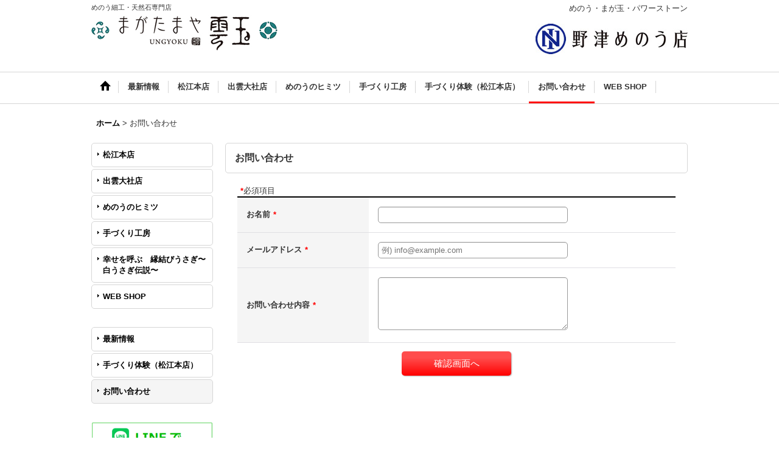

--- FILE ---
content_type: text/html; charset=UTF-8
request_url: https://ungyoku.ocnk.me/contact
body_size: 4295
content:
<!DOCTYPE html>
<html lang="ja">
<head>
    <meta charset=utf-8 />
    <title>お問い合わせ - 野津めのう店　まがたまや雲玉</title>
    <meta name="description" content="" />
    <link rel="alternate" type="application/rss+xml" title="RSS" href="https://ungyoku.ocnk.me/rss.php" />
    <link rel="canonical" href="https://ungyoku.ocnk.me/contact" />
    <link href="https://ungyoku.ocnk.me/res/theme001/css/all/common.css?1609120007" rel="stylesheet" type="text/css">
    <link href="https://ungyoku.ocnk.me/res/theme001/css/all/jquery.fancybox.css?1328123" rel="stylesheet" type="text/css">
    <link href="https://ungyoku.ocnk.me/res/theme004/css/template.css?17052214" rel="stylesheet" type="text/css" media="all" />
    <link href="https://ungyoku.ocnk.me/data/ocnk.me/ungyoku/20211216105503c98207.css?1639619832" rel="stylesheet" type="text/css" media="all" />

    <script src="https://ungyoku.ocnk.me/res/theme004/js/jquery.js?v3_5_1"></script>
    <script src="https://ungyoku.ocnk.me/res/theme004/js/pack/ocnk-min.js?1402383960"></script>
    <script src="https://ungyoku.ocnk.me/res/theme004/js/jquery.autoFitTextareaHeight.js?v2"></script>
    <script src="https://ungyoku.ocnk.me/res/theme004/js/form-check.js?1703291350"></script>
    <div id="fb-root"></div>
<script>(function(d, s, id) {
  var js, fjs = d.getElementsByTagName(s)[0];
  if (d.getElementById(id)) return;
  js = d.createElement(s); js.id = id;
  js.src = "//connect.facebook.net/ja_JP/sdk.js#xfbml=1&version=v2.6";
  fjs.parentNode.insertBefore(js, fjs);
}(document, 'script', 'facebook-jssdk'));</script>
</head>
<body class="inquiry_page_body">
  <div id="container" class="jpn_version">
    <div id="inner_container">
      <header>
<div id="header_container">
    <div id="header">
        <div id="inner_header" class="right_widemode">
            <div id="header_layout" class="fix_center clearfix">
                <div id="header_left">
                                        <div id="copy">めのう細工・天然石専門店</div>
                                                            <div id="shoplogo"><a href="https://ungyoku.ocnk.me/">
                        <img title="野津めのう店　まがたまや雲玉" alt="野津めのう店　まがたまや雲玉" src="https://ungyoku.ocnk.me/data/ocnk.me/ungyoku/image/ungyoku_rogo.jpg">
                    </a></div>
                                    </div>
                <div id="header_right">
                    <div id="inner_header_right" class="clearfix font_setting_hidden">
                                                <div id="inquiry_free">めのう・まが玉・パワーストーン</div>
                                                                    </div>
                                                                                <div id=tel_free class="tel_widemode"><img src="http://ungyoku.ocnk.me/data/ocnk.me/ungyoku/image/notsumenou_tytle.jpg" width="250" height="80"></div>
                                    </div>
            </div>
        </div>
                <nav role="navigation">
                                    <div id="header_navigation">
            <div id="globalnavi" class="clearfix">
                <ul class="fix_center clearfix pre_load_nav header_nav_list">
                                                                                
                    <li class="header_nav h_home">
                                                <a href="https://ungyoku.ocnk.me/" class="nav_link">
                            <span class="nav_box">
                                <img src="https://ungyoku.ocnk.me/res/theme004/img/navi_home_bg.gif" data-x2="https://ungyoku.ocnk.me/res/theme004/img/navi_home_bg_x2.gif" width="45" height="45" alt="ホーム" />
                            </span>
                        </a>
                                            </li>
                                                            
                    <li class="header_nav h_news">
                                                                                                                                                <a href="https://ungyoku.ocnk.me/news" class="nav_link"><span class="nav_box">最新情報</span></a>
                                            </li>
                                                            
                    <li class="header_nav h_freepage_1">
                                                                                                                                                <a href="https://ungyoku.ocnk.me/page/honten" class="nav_link"><span class="nav_box">松江本店</span></a>
                                            </li>
                                                            
                    <li class="header_nav h_freepage_2">
                                                                                                                                                <a href="https://ungyoku.ocnk.me/page/taisha" class="nav_link"><span class="nav_box">出雲大社店</span></a>
                                            </li>
                                                            
                    <li class="header_nav h_freepage_3">
                                                                                                                                                <a href="https://ungyoku.ocnk.me/page/3" class="nav_link"><span class="nav_box">めのうのヒミツ</span></a>
                                            </li>
                                                            
                    <li class="header_nav h_freepage_4">
                                                                                                                                                <a href="https://ungyoku.ocnk.me/page/4" class="nav_link"><span class="nav_box">手づくり工房</span></a>
                                            </li>
                                                            
                    <li class="header_nav h_formpage_2">
                                                                                                                                                <a href="https://ungyoku.ocnk.me/form/2" class="nav_link secure_link" data-page="form/2"><span class="nav_box">手づくり体験（松江本店）</span></a>
                                            </li>
                                                            
                    <li class="header_nav nav_on h_contact">
                                                                                                                                                <a href="https://ungyoku.ocnk.me/contact" class="nav_link secure_link" data-page="contact"><span class="nav_box">お問い合わせ</span></a>
                                            </li>
                                                            
                    <li class="header_nav h_freepage_9">
                                                                                                                                                <a href="https://ungyoku.ocnk.me/page/9" class="nav_link"><span class="nav_box">WEB SHOP</span></a>
                                            </li>
                                                        </ul>
            </div></div>
                                </nav>
            </div>
</div>
</header>
            <div id="contents"><div id="inner_contents" class="fix_center clearfix">
                <div id="pan" itemscope itemtype="http://schema.org/BreadcrumbList">
  <span class="pannavi1" itemprop="itemListElement" itemscope itemtype="http://schema.org/ListItem">
    <a href="https://ungyoku.ocnk.me/" itemprop="item">
      <span itemprop="name">ホーム</span>
      <meta itemprop="position" content="1" />
    </a>
  </span>
  <span class="gt">&gt;</span>
  <span class="thispage">お問い合わせ</span>
</div>
                                        
    <div id="leftcol" class="side_col">
                                    <div class="side_box globalnavi_side" id="freepage_box">
        <ul class="side_contents navi_list">
                    <li class="side_navi s_freepageLinks_1">
            <a href="https://ungyoku.ocnk.me/page/honten">松江本店</a>
          </li>
                    <li class="side_navi s_freepageLinks_2">
            <a href="https://ungyoku.ocnk.me/page/taisha">出雲大社店</a>
          </li>
                    <li class="side_navi s_freepageLinks_3">
            <a href="https://ungyoku.ocnk.me/page/3">めのうのヒミツ</a>
          </li>
                    <li class="side_navi s_freepageLinks_4">
            <a href="https://ungyoku.ocnk.me/page/4">手づくり工房</a>
          </li>
                    <li class="side_navi s_freepageLinks_7">
            <a href="https://ungyoku.ocnk.me/page/usagi">幸せを呼ぶ　縁結びうさぎ〜白うさぎ伝説〜</a>
          </li>
                    <li class="side_navi s_freepageLinks_9">
            <a href="https://ungyoku.ocnk.me/page/9">WEB SHOP</a>
          </li>
                  </ul>
      </div>
                        <div class="side_box globalnavi_side" id="menulist_box">
        <ul class="side_contents navi_list">
                                        <li class="side_navi s_news">
            <a href="https://ungyoku.ocnk.me/news">最新情報</a>
                      </li>
                                        <li class="side_navi s_formpage_2">
                        <a href="https://ungyoku.ocnk.me/form/2" class="secure_link" data-page="form/2">手づくり体験（松江本店）</a>
                      </li>
                                                  <li class="side_navi nav_on s_contact">
                        <a href="https://ungyoku.ocnk.me/contact" class="secure_link" data-page="contact">お問い合わせ</a>
                      </li>
                  </ul>
      </div>
                                              
                    <div class="side_box freearea_box c_free_17" data-free="c17">
                      <a href="https://ungyoku.ocnk.me/page/8"><img src="https://ungyoku.ocnk.me/data/ocnk.me/ungyoku/image/line_banner.png" /></a>
                    </div>
                                                </div>




                                <div id="maincol2">
          <div id="main_container">
            <section>
              <div class="page_box inquiry">
                <div class="page_title">
                  <h2>お問い合わせ</h2>                </div>
                <div class="page_contents inquiry_contents"><div class="inner_page_contents">
<div id="contact_form_errbox">
  </div>

<form action="https://ungyoku.ocnk.me/contact" method="POST" id="customForm" >
  <input type="hidden" name="token" value="8d23b8f3d8afeab242d5f6bf83539b7f">

  <div class="form_box" id="customize_form">
    <p class="note"><span class="require">*</span>必須項目</p>

    <table class="form_table">

                                          <tbody class="type_name form_parts">
        <tr>
          <th class="cell_header postop">
            <span class="form_header">
              お名前<span class="require">*</span>            </span>
          </th>
          <td class="cell_data postop">
            <div class="form_div">
              <div class="input_box"><input class="xlargesize" maxlength="200" id="form0_name" data-required="1" name="form[0][name]" type="text" /></div>
              <span class="check_status"></span>
            </div>
          </td>
        </tr>
      </tbody>
                                    <tbody class="type_email form_parts">
        <tr>
          <th class="cell_header">
            <span class="form_header">
              メールアドレス<span class="require">*</span>            </span>
          </th>
          <td class="cell_data">
            <div class="form_div">
              <div class="input_box"><input class="xlargesize" id="form1_email" placeholder="例) info@example.com" maxlength="200" data-type="email" data-required="1" name="form[1][email]" type="text" /></div>
              <span class="check_status"></span>
<div class="confirm_email" style="display:none"></div>            </div>
          </td>
        </tr>
      </tbody>
                                          <tbody class="type_textarea form_parts">
        <tr>
          <th class="cell_header posbottom">
            <span class="form_header">
              お問い合わせ内容<span class="require">*</span>            </span>
          </th>
          <td class="cell_data posbottom">
            <div class="form_div">
              <div class="input_box"><textarea class="xlargesize" id="form2_textarea" rows="5" data-required="1" name="form[2][textarea]"></textarea></div>
              <span class="check_status"></span>
            </div>
          </td>
        </tr>
      </tbody>
      
    </table>
    <div class="btn_box">
      <div class="form_btn"><span class="global_btn">
                <input class="btn_size_xlarge btn_color_emphasis" type="submit" value="確認画面へ" name="next">
              </span></div>
    </div>
  </div>
</form>
</div>
</div>
              </div>
            </section>
          </div>
        </div>
                                      </div>
    </div>
        
</div>

<footer>
        <div class="fixed_corner_box">
      <a href="#container" class="back_to_top fixed_corner_button" data-style="off">
        <img width="30" alt="ページトップ" src="https://ungyoku.ocnk.me/res/theme004/img/all/y.png">
      </a>
    </div>

    <div id="ochanoko" class="footer_top">
    <div class="fix_center" id="inner_ochanoko">
        Powered by <a href="https://www.ocnk.me" title="店舗向けホームページ作成サービス" target="_blank" rel="nofollow">おちゃのこさいさい</a>
        <p>店舗向けホームページ作成サービス</p>
    </div>
</div>
    <div id="footer">
                    
    <div id="globalnavi_footer">        <div class="fix_center column_layout column3 clearfix">
                        <div class="footer_navi_box footer_navi_box_left">
                                <ul class="footer_navi_left">
                                                                                                                            <li class="footer_navi f_home"><div class="footer_navi_row">
                                                                                                                                            <a href="https://ungyoku.ocnk.me/home" class="footer_navi_link">ホーム</a>
                        </div></li>
                                                    </ul>
            </div>
                        <div class="footer_navi_box">
                                <ul class="footer_navi_center">
                                                </ul>
            </div>
                        <div class="footer_navi_box footer_navi_box_right">
                                <ul class="footer_navi_right">
                                                </ul>
            </div>
                    </div>
    </div>
    
    <div class="fix_center" id="inner_footer">
        
<div id="copyright" role="contentinfo">
Copyright (C) magatamayaUNGYOKU Notsumenouten All Rights Reserved
</div>
    </div>
</div>
</footer>
</div>
<script type="text/javascript">
//<!--
var xmlUrl = "https://ungyoku.ocnk.me/xml.php";
var ok_icon = '<span class="form_ok"><img width="16" height="16" alt="" src="https://ungyoku.ocnk.me/res/theme001/img/all/icon_ok' + (1 < globalObj.pixelRatio ? '_x2' : '') + '.png" class="vami" /></span>';
var ng_icon_input = '<span class="error_status"><img width="16" height="16" alt="" src="https://ungyoku.ocnk.me/res/theme001/img/all/icon_caution' + (1 < globalObj.pixelRatio ? '_x2' : '') + '.png" class="vami" />入力してください。</span>';
var ng_icon_select = '<span class="error_status"><img width="16" height="16" alt="" src="https://ungyoku.ocnk.me/res/theme001/img/all/icon_caution' + (1 < globalObj.pixelRatio ? '_x2' : '') + '.png" class="vami" />選択してください。</span>';
var ng_icon_email = '<span class="error_status"><img width="16" height="16" alt="" src="https://ungyoku.ocnk.me/res/theme001/img/all/icon_caution' + (1 < globalObj.pixelRatio ? '_x2' : '') + '.png" class="vami" />メールアドレスの形式が正しくありません。</span>';
var ng_icon_tel = '<span class="error_status"><img width="16" height="16" alt="" src="https://ungyoku.ocnk.me/res/theme001/img/all/icon_caution' + (1 < globalObj.pixelRatio ? '_x2' : '') + '.png" class="vami" />電話番号の形式が正しくありません。</span>';
var ng_icon_post = '<span class="error_status"><img width="16" height="16" alt="" src="https://ungyoku.ocnk.me/res/theme001/img/all/icon_caution' + (1 < globalObj.pixelRatio ? '_x2' : '') + '.png" class="vami" />郵便番号の形式が正しくありません。</span>';
var ng_icon_date = '<span class="error_status"><img width="16" height="16" alt="" src="https://ungyoku.ocnk.me/res/theme001/img/all/icon_caution' + (1 < globalObj.pixelRatio ? '_x2' : '') + '.png" class="vami" />日付を正しく選択してください。</span>';
var ng_icon_time = '<span class="error_status"><img width="16" height="16" alt="" src="https://ungyoku.ocnk.me/res/theme001/img/all/icon_caution' + (1 < globalObj.pixelRatio ? '_x2' : '') + '.png" class="vami" />時間を正しく選択してください。</span>';
var ng_icon_no_post = '<span class="error_status"><img width="16" height="16" alt="" src="https://ungyoku.ocnk.me/res/theme001/img/all/icon_caution' + (1 < globalObj.pixelRatio ? '_x2' : '') + '.png" class="vami" />該当の郵便番号は見つかりませんでした。</span>';
var ng_icon_no_match_post = '<span class="error_status"><img width="16" height="16" alt="" src="https://ungyoku.ocnk.me/res/theme001/img/all/icon_caution' + (1 < globalObj.pixelRatio ? '_x2' : '') + '.png" class="vami" />該当の郵便番号と都道府県が一致しません。</span>';
var ng_icon_input_name = '<span class="error_status"><img width="16" height="16" alt="" src="https://ungyoku.ocnk.me/res/theme001/img/all/icon_caution' + (1 < globalObj.pixelRatio ? '_x2' : '') + '.png" class="vami" />お名前を入力してください。</span>';
var ng_icon_input_email = '<span class="error_status"><img width="16" height="16" alt="" src="https://ungyoku.ocnk.me/res/theme001/img/all/icon_caution' + (1 < globalObj.pixelRatio ? '_x2' : '') + '.png" class="vami" />メールアドレスを入力してください。</span>';
var browserType = null;
var errorMsg = '';
var thisPageURL = "https://ungyoku.ocnk.me/contact";
var CURPLACE = "contact";
var language = 'Japanese';

jQuery(document).ready(function() {
    jQuery('.fancy_photo_href').fancybox({
        'margin '       : '30',
        'scrolling'     : 'no',
        'autoScale'     : 'true'
    });
    jQuery('#plogout').click(function (obj){sharedTool.openConfirmDialog('plogout','ログアウトしてよろしいですか？');});
    
                    globalObj.setAjaxCalendar('.ajax_calendar_form');
        customizeFormCheck.disableEnterSubmit(jQuery('#customForm').find('input[type!=submit]' + 'input[type!=button]'));
        customizeFormCheck.FormInit('#customForm');
                    
});

var headerResize = function() {
    jQuery('#globalnavi').triggerHandler('custom.resize');
}
    globalObj.b = 'https://ungyoku.ocnk.me';
    globalObj.basicDomain = 'ocnk.me';
    globalObj.uniqueDomain = '';
    globalObj.logIn = '';
    globalObj.calendarLastUpdate = '1639370937';
    globalObj.uploadImageDirPath = '/data/ocnk.me/ungyoku/image/';
//-->
</script>
<script type="text/template" id="overlay_template">
<div class="overlay_area">
    <div class="overlay_front">
        <div class="inner_overlay_front">
            <div class="modal_skin clearfix"><%= inner_skin %></div>
        </div>
    </div>
</div>
</script>
<script type="text/template" id="confirmation_template">
<div class="confirmation_form">
    <div class="confirmation_message"><%= message %></div>
    <div class="btn_box">
        <div class="clearfix">
            <div class="global_btn">
                <input type="button" class="noinput btn_size_large btn_color_common" value="キャンセル" />
            </div>
            <div class="global_btn">
                <input type="button" class="yesinput btn_size_large btn_color_emphasis" value="OK" />
            </div>
        </div>
    </div>
</div>
<div class="confirmation_close overlay_close global_iconleft">
    <a href="javascript:void(0);" class="close_link global_link"><i class="fa fa-times" aria-hidden="true"></i>閉じる</a>
</div>
</script>
<script type="text/template" id="alert_template">
<div class="alert_form">
    <div class="alert_message"><%= message %></div>
    <div class="overlay_alert_close">
        <div class="btn_box">
            <div class="form_btn">
                <span class="global_btn">
                    <input type="button" class="yesinput btn_size_large btn_color_emphasis close_link" value="OK" />
                </span>
            </div>
        </div>
    </div>
</div>
<div class="alert_close overlay_close">
    <a href="javascript:void(0);" class="close_link global_link">閉じる</a>
</div>
</script>
</body>
</html>


--- FILE ---
content_type: text/css
request_url: https://ungyoku.ocnk.me/data/ocnk.me/ungyoku/20211216105503c98207.css?1639619832
body_size: 11385
content:
@charset "utf-8";
/* CSS Document */

/*************************************************************/

/* ご注意事項 */

/*************************************************************/

/*--------------------------------------*/
/* font-sizeの指定表
フォントサイズ指定に%を利用しています。
拡大縮小される場合は下記の表を参考に
指定を変更してください。

例）12pxを指定の場合 font-size: 93%;
    
 77% = 10px     |   123.1% = 16px   |    167% = 22px    
 85% = 11px     |   131% = 17px     |    174% = 23px
 93% = 12px     |   138.5% = 18px   |    184% = 24px
 100% = 13px    |   146.5% = 19px   |    192% = 25px
 108% = 14px    |   153.9% = 20px   |    197% = 26px
 116% = 15px    |   161.6% = 21px   |

*/
/*--------------------------------------*/

/*--------------------------------------*/
/* 高解像度ディスプレイ対応
このコメントが入ってる箇所では、高解像度ディスプレイ用に通常の
背景画像に加えて2倍サイズの画像が指定してあります。
通常サイズの画像を変更される際は、下記の注意書きをご覧ください。

・高解像度ディスプレイ用の画像を指定しない
下記のbackground-imageに、通常サイズと同様の画像を指定。

・高解像度ディスプレイ用の画像を指定する
通常サイズの画像の縦横とも2倍のサイズの画像を
高解像度ディスプレイ対応内のbackground-imageに指定し
background-sizeには、通常サイズの画像サイズを指定。
*/
/*--------------------------------------*/


/*************************************************************/

/* HTMLタグ要素 */

/*************************************************************/

body {
    word-break: break-all;
    color: #333333;
    line-height: 140%;
}

/* リンク */
A,
A h3,
A h4 {
    font-weight: bold;
    text-decoration: none;
    color: #000000;
}

A:hover,
A h3:hover,
A h4:hover {
    color: #666666;
}

/* ヘッダータグ */
h1,
h2,
h3,
h4,
h5,
h6 {
    font-weight: normal;
}

/*************************************************************/

/* 大枠 */

/*************************************************************/

/* 大枠 */
#container {
    width: 100%;
	min-width: 980px;
    position: relative;
}

/* 大枠中央レイアウト */
.fix_center {
    width: 980px;
    margin: auto;
}

.colmode .fix_center {
    width: 760px;	
}


/*************************************************************/

/* カラム設定 */

/*************************************************************/

/* 左カラム */
#leftcol {
    width: 200px;
    float: left;
}

/* 右カラム */
#rightcol {
    width: 200px;
    float: left;
}

.widemode #rightcol {
    float: right;
}

/* メインカラム 1カラム */
#maincol1 {
    width: 980px;
}

/* メインカラム 2カラム */
#maincol2 {
    width: 780px;
    float: left;
}

/* メインカラム 3カラム */
#maincol3 {
    width: 580px;
    float: left;
}

/* 3カラム写真小モード用 */
#setcol {
    width: 780px;
    float: left;    
}

/* ポップアップ */
#popup {
    width: 780px;
    margin: auto;
}

/* コンテンツエリア最小縦幅 */
#maincol1,
#maincol2,
#maincol3,
#widecol {
    min-height: 700px;
}

.contents_undisplay #maincol1 {
    min-height: auto;	
}

.contents_undisplay #inner_footer {
    min-height: 800px;	
}


/*************************************************************/

/* カラム横幅可変モード */

/*************************************************************/

/* サービス覧横幅 */

.widemode .fix_center {
    width: 90%;
    margin: auto;
    min-width: 980px;
}

.widemode #maincol1 {
    width: auto;
}

.widemode #maincol2 {
    width: auto;
    float: none;
    margin-left: 200px;
}

.widemode .layout_r #maincol2 {
    margin-left: 0px;
	margin-right: 200px;	
}


/*************************************************************/

/* ヘッダー */

/*************************************************************/

/* ヘッダー背景画像 */
#inner_header {
    min-height: 70px;
	padding-top: 5px;
    padding-bottom: 15px;
    background-color: #FFFFFF;
    border-bottom: 1px solid #D6D6D6;
}

/* ヘッダー上　キャッチフレーズ欄、ショップロゴ */
#header_left {
    float: left;
	width: 660px;
}

/* ヘッダー右　文字セット、お問い合わせ、電話番号 */
#header_right {
    float: right;
}


/*************************************************************/

/* フッター */

/*************************************************************/

/* フッター */
#footer {
    width: 100%;
    background-color: #EDEDED;
}

/* Powered by おちゃのこさいさい
/*店舗向けホームページ作成サービス
※上記の文言は必須項目ですので、削除する事は許可されていません。 */

#ochanoko {
    width: 100%;
}

.footer_top {
    border-top: 1px solid #EDEDED;	
}

#inner_ochanoko {
    text-align: right;
    padding: 15px 0px;
}

#inner_ochanoko p {
    font-size: 77%;
}

/* フッター内部コンテンツ */
#inner_footer {
    height: 300px;
    padding-top: 10px;
    text-align: center;    
    position: relative;
    color: #333333;
}

#copyright {
    font-size: 85%;	
}

/* ページトップ */
#pagetop {
    width: 100%;
}

#inner_pagetop {
    height: 30px;
    position: relative;    
}

#inner_pagetop A {
    display: block;
    height: 20px;
    background-image: url(img/icon_pagetop.png);
    background-repeat: no-repeat;
	background-color: #FFFFFF;
    background-position: 5px 7px;
    border-top: 1px solid #EDEDED;
    border-left: 1px solid #EDEDED;
    border-right: 1px solid #EDEDED;
    position: absolute;
    bottom: 0px;
    right: 0px;
    padding: 5px 5px 5px 25px;
    text-align: center;
    font-size: 77%;
}

/* 高解像度ディスプレイ対応 */
/*-----------------------------------------------------------*/
@media only screen and (-webkit-min-device-pixel-ratio: 1.5),
only screen and (min-resolution: 144dpi) {
    /*-----------------------------------------------------------*/
    #inner_pagetop A {
        background-image: url(img/icon_pagetop_x2.png);
        background-size: 15px 15px;
    }
    /*-----------------------------------------------------------*/
}

#inner_pagetop A:hover {
    background-color: #F5F5F5;
}

/* スマートフォンサイトボタン */
#phonesite {
    position: relative;
	height: 30px;
	padding: 15px 0px 15px;
}

#phonesite A {
    display: block;
	width: 150px;
	padding: 8px 8px 8px 30px;
	margin: auto;
	background-image: url(img/icon_phone.png);
	background-size: 30px 30px;
	background-repeat: no-repeat;
	background-position: 5px 2px;
	background-color: #FFFFFF;
	font-size: 12px;
	color: #000000;
	text-align: center;
	border-radius: 5px;
	border: 1px solid #CCCCCC;
}

#phonesite A:hover {
	background-color: #CCCCCC;
}


/*************************************************************/

/* キャッチコピー */

/*************************************************************/

/* キャッチコピー */
#copy {
    padding: 0px 0px 5px 0px;
    font-size: 11px;
    line-height: normal;
}


/*************************************************************/

/* ショップ名 */

/*************************************************************/

/* ショップ名ロゴ */
#shoplogo {
    width: 350px;
}

/* ショップ名テキスト */
#shoptext {
    width: 350px;
    font-size: 138.5%;
}


/*************************************************************/

/* 文字サイズ */

/*************************************************************/

/* 文字サイズ */
.font_setting {
	display: inline-block;
	font-size: 11px;
	line-height: normal;
	padding-top: 10px;
	margin-right: 20px;
}
/* フリーページLINE */
/*-----------------------------------------------------------*/
.px {
  font-size: 12px
}
#header_font_setting {
    float: right;
}

/* タイトル */
.set_font_title {
    display: inline-block;
	height: 20px;
	vertical-align: top;
	font-weight: bold;
}

/* 文字サイズ画像 */
.set_font_normal,
.set_font_large {
	display: inline-block;
	width: 30px;
	height: 20px;
	background-repeat: no-repeat;
	background-position: left top;
}

/* 普通画像 */
.set_font_normal {
	background-image: url(img/font_default.gif);
}

/* 高解像度ディスプレイ対応 */
/*-----------------------------------------------------------*/
@media only screen and (-webkit-min-device-pixel-ratio: 1.5),
only screen and (min-resolution: 144dpi) {
    /*-----------------------------------------------------------*/
    .set_font_normal {
        background-image: url(img/font_default_x2.gif);
        background-size: 30px 40px;
    }
    /*-----------------------------------------------------------*/
}

/* 大画像 */
.set_font_large {
	background-image: url(img/font_large.gif);
	margin-left: 5px;
}

/* 高解像度ディスプレイ対応 */
/*-----------------------------------------------------------*/
@media only screen and (-webkit-min-device-pixel-ratio: 1.5),
only screen and (min-resolution: 144dpi) {
    /*-----------------------------------------------------------*/
    .set_font_large {
        background-image: url(img/font_large_x2.gif);
        background-size: 30px 40px;
    }
    /*-----------------------------------------------------------*/
}


/* 英語表示用 */
/* 普通画像 */
.en_version .set_font_normal {
	background-image: url(img/font_defaulten.gif);
}

/* 高解像度ディスプレイ対応 */
/*-----------------------------------------------------------*/
@media only screen and (-webkit-min-device-pixel-ratio: 1.5),
only screen and (min-resolution: 144dpi) {
    /*-----------------------------------------------------------*/
    .en_version .set_font_normal {
        background-image: url(img/font_defaulten_x2.gif);
        background-size: 30px 40px;
    }
    /*-----------------------------------------------------------*/
}

/* 大画像 */
.en_version .set_font_large {
	background-image: url(img/font_largeen.gif);
	margin-left: 5px;
}

/* 高解像度ディスプレイ対応 */
/*-----------------------------------------------------------*/
@media only screen and (-webkit-min-device-pixel-ratio: 1.5),
only screen and (min-resolution: 144dpi) {
    /*-----------------------------------------------------------*/
    .en_version .set_font_large {
        background-image: url(img/font_largeen_x2.gif);
        background-size: 30px 40px;
    }
    /*-----------------------------------------------------------*/
}


/* 文字サイズ画像マウスオーバー、選択中 */
.font_setting .set_font_normal:hover,
.font_setting .set_font_large:hover,
.font_setting .nav_on {
	background-position: left bottom;
	
}


/*************************************************************/

/* 上部お問い合わせ */

/*************************************************************/

/* お問い合わせ配置 */
#inquirytop {
    float: right;    
    background-color: #FFFFFF;
    border: 1px solid #FF0000;
    border-radius: 5px;
}

#inquirytop:hover {
    background-color: #FFECEC;
}

/* お問い合わせアイコン画像、文字 */
#inquirytop A {
    display: block;
    height: 37px;
	line-height: 37px;
    padding: 0px 10px 0px 45px;
    background-image: url(img/inquiry.gif);
    background-repeat: no-repeat;
    font-size: 93%;
    color: #FF0000;
}

/* 高解像度ディスプレイ対応 */
/*-----------------------------------------------------------*/
@media only screen and (-webkit-min-device-pixel-ratio: 1.5),
only screen and (min-resolution: 144dpi) {
    /*-----------------------------------------------------------*/
    #inquirytop A {
        background-image: url(img/inquiry_x2.gif);
        background-size: 40px 37px;
    }
    /*-----------------------------------------------------------*/
}


/*************************************************************/

/* 電話番号 */

/*************************************************************/

/* 電話番号配置 */
#teltop {
    float: right; 
}

#teltop A {
    color: #FF0000;	
}

/* 電話番号アイコン画像、文字 */
#teltop {
    display: block;
    width: auto;
    height: 37px;
	line-height: 37px;
    padding: 0px 0px 0px 40px;
    background-image: url(img/tel.gif);
    background-repeat: no-repeat;
    font-size: 161%;
    color: #FF0000;
    font-family: Arial, Helvetica, sans-serif;
    font-weight: bold;
}

/* 高解像度ディスプレイ対応 */
/*-----------------------------------------------------------*/
@media only screen and (-webkit-min-device-pixel-ratio: 1.5),
only screen and (min-resolution: 144dpi) {
    /*-----------------------------------------------------------*/
    #teltop {
        background-image: url(img/tel_x2.gif);
        background-size: 40px 37px;
    }
    /*-----------------------------------------------------------*/
}


/*************************************************************/

/* グローバルナビゲーション */

/*************************************************************/

/* ヘッダーナビゲーション */
#globalnavi {
    width: 100%;
    background-color: #FFFFFF;
    border-bottom: 1px solid #D6D6D6;
    margin-bottom: 15px;
}

/* 各ナビゲーション配置 */
#globalnavi li {
    width: auto;
    float: left;
    list-style: none;
}

/* 各ナビゲーション背景画像、文字 */
#globalnavi li A {
    display: block;
    background-image: url(img/navi_line_bg.gif);
    background-repeat: no-repeat;
    background-position: right center;
    text-align: center;
    color: #333333;
    max-width: 250px;
    border-bottom: 3px solid #FFFFFF;
}

/* 各ナビゲーション余白 */
#globalnavi .nav_box {
    display: block;
    padding: 15px;
}

/* 各ナビゲーションマウスオーバー */
#globalnavi li A:hover,
#globalnavi li.hover > div > .nav_link {
    border-bottom: 3px solid #FF0000;
}

#globalnavi li.nav_on A,
#globalnavi li.nav_on A:hover {
    border-bottom: none;
}

/* 現ページ */
#globalnavi li.nav_on {
    border-bottom: 3px solid #FF0000;
}

/* ホーム余白 */
#globalnavi li.h_home .nav_box {
    padding: 0px;
}

/* 右端ナビゲーション枠線 */
#globalnavi .posright A {
    background-image: none;
}

/* 複数行用アイコン画像 */
#globalnavi .toggle_link .nav_box {
	display: block;
	padding: 0px;
	min-height: 50px;
    background-repeat: no-repeat;
	background-position: center center;	
}

/* Open用画像 */
.toggle_button .open .nav_box {
	background-image: url(img/navi_open_bg.png);
}

/* 高解像度ディスプレイ対応 */
/*-----------------------------------------------------------*/
@media only screen and (-webkit-min-device-pixel-ratio: 1.5),
only screen and (min-resolution: 144dpi) {
    /*-----------------------------------------------------------*/
    .toggle_button .open .nav_box {
        background-image: url(img/navi_open_bg_x2.png);
        background-size: 45px 45px;
    }
    /*-----------------------------------------------------------*/
}

/* Close用画像 */
.toggle_button .close .nav_box {
	background-image: url(img/navi_close_bg.png);
}

/* 高解像度ディスプレイ対応 */
/*-----------------------------------------------------------*/
@media only screen and (-webkit-min-device-pixel-ratio: 1.5),
only screen and (min-resolution: 144dpi) {
    /*-----------------------------------------------------------*/
    .toggle_button .close .nav_box {
        background-image: url(img/navi_close_bg_x2.png);
        background-size: 45px 45px;
    }
    /*-----------------------------------------------------------*/
}

/* 複数行時上部線 */
.overplus_nav .header_nav_list {
    border-top: 1px solid #E0DFE3;
}


/*--------------------------------------*/
/* サイドナビゲーション */

/* 各ナビゲーション背景画像、文字 */
.navi_list li {
    background-color: #FFFFFF;
    border: 1px solid #D6D6D6;
    margin-bottom: 3px;
    border-radius: 5px;
}

/* 各ナビゲーションマウスオーバー */
.navi_list li:hover {
    background-color: #F5F5F5;
}

/* 現ページ */
.navi_list li.nav_on {
	background-color: #F5F5F5;
}

/* ナビゲーションアイコン画像 */
.navi_list li A {
    display: block;
	display: block;
    padding: 10px 5px 10px 18px;
    background-image: url(img/icon_b.gif);
    background-repeat: no-repeat;
    background-position: 3px 10px;
    color: #000000;
}

/* 高解像度ディスプレイ対応 */
/*-----------------------------------------------------------*/
@media only screen and (-webkit-min-device-pixel-ratio: 1.5),
only screen and (min-resolution: 144dpi) {
    /*-----------------------------------------------------------*/
    .navi_list li A {
        background-image: url(img/icon_b_x2.gif);
        background-size: 15px 15px;
    }
    /*-----------------------------------------------------------*/
}

/*--------------------------------------*/
/* フッターナビゲーション */

#globalnavi_footer {
    width: 100%;
}

/* 各ナビゲーション文字色 */
#globalnavi_footer li A {
    color: #000000;
}

/* 各ナビゲーションマウスオーバー */
#globalnavi_footer li .footer_navi_row:hover {
	background-color: #FFFFFF;
}

/* 現ページ */
#globalnavi_footer li.nav_on .footer_navi_row {
    background-color: #FFFFFF;
}

/* 各ブロックレイアウト */
#globalnavi_footer .footer_navi_box {
    float: left;
	box-sizing: border-box;
    border-left: 1px solid #E0DFE3;
}

#globalnavi_footer .footer_navi_box_right {
    border-right: 1px solid #E0DFE3;
}

#globalnavi_footer .column1 .footer_navi_box {
    float: none;
}

/* 1カラム */
#globalnavi_footer .column1 .footer_navi_box {
    width: 100%;	
}

/* 2カラム */
#globalnavi_footer .column2 .footer_navi_box {
    width: 50%;	
}

/* 3カラム */
#globalnavi_footer .column3 .footer_navi_box {
    width: 33.3%;	
}

/* 4カラム */
#globalnavi_footer .column4 .footer_navi_box {
    width: 25%;	
}

/* 5カラム */
#globalnavi_footer .column5 .footer_navi_box {
    width: 20%;	
}

/* 各ブロック */
#globalnavi_footer ul {
    min-height: 180px;
	padding: 10px;
    list-style: none;
}

/* 各ナビゲーション背景、文字 */
#globalnavi_footer li .footer_navi_link {
	display: block;
	padding: 5px 5px 5px 15px;
	background-image: url(img/icon_b.gif);
	background-repeat: no-repeat;
	background-position: 0px 5px;
	font-size: 85%;
	font-weight: normal;
}

/* 高解像度ディスプレイ対応 */
/*-----------------------------------------------------------*/
@media only screen and (-webkit-min-device-pixel-ratio: 1.5),
only screen and (min-resolution: 144dpi) {
    /*-----------------------------------------------------------*/
    #globalnavi_footer li .footer_navi_link {
	    background-image: url(img/icon_b_x2.gif);
	    background-size: 15px 15px;
    }
    /*-----------------------------------------------------------*/
}


/* 上部自由記入欄利用時用 */
#footer_free_top {
    border-bottom: 1px solid #E0DFE3;
}

/* 自由記入欄用 */
.footer_navi_free,
.footer_navi_free A,
.footer_free_space,
.footer_free_space A {
	text-align: left;
}


/*************************************************************/

/* クーポンボタン */

/*************************************************************/

/* クーポンボタン */
.coupon_side li {
    background-color: transparent;
    background-image: none;
}

.coupon_side li A {
    display: block;
	width: 180px;
    min-height: 60px;
    padding: 9px;
    background-color: #FFFFFF;
    border: 1px solid #CCCCCC;
    font-size: 93%;
    color: #000000;
    border-radius: 5px;
}

.coupon_side li A:hover {
    background-color: #FFECEC;
}

.desc_empty li A {
    min-height: inherit;
    padding-bottom: 10px;	
}

/* クーポン配置 */
.coupon_icon,
.coupon_data {
    float: left;
    display: block;    
}

/* クーポンアイコン */
.coupon_icon {
    width: 70px;    
}

/* クーポン内容 */
.coupon_data {
    width: 100px;    
}

/* クーポン説明 */
.coupon_desc {
    display: block;
    font-size: 77%;
    font-weight: normal;
}

.desc_empty .coupon_data {
	float: none;
}


/*************************************************************/

/* グローバルリンク */

/*************************************************************/

.global_link {
    padding: 5px 5px 5px 15px;
    background-image: url(img/icon_b.gif);
    background-repeat: no-repeat;
    background-position: 0px 7px;
}

/* 高解像度ディスプレイ対応 */
/*-----------------------------------------------------------*/
@media only screen and (-webkit-min-device-pixel-ratio: 1.5),
only screen and (min-resolution: 144dpi) {
    /*-----------------------------------------------------------*/
    .global_link {
        background-image: url(img/icon_b_x2.gif);
        background-size: 15px 15px;
    }
    /*-----------------------------------------------------------*/
}


/*************************************************************/

/* グローバルアイコン */

/*************************************************************/

/* アイコン設定時枠 */
.global_icon {
	display: block;
	padding: 3px 0px;
}

.global_icon #icon_recommend {
	display: inline-block;
    margin-right: 5px;	
	vertical-align: middle;
}

.itemdetail .global_icon #icon_recommend {
    margin: 0px 5px;	
}


/*************************************************************/

/* メイン写真 */

/*************************************************************/

/* メイン写真 */
#photo {
    width: 100%;
}

/* カラムレイアウト時 */
.colmode #photo {
    background-color: #FFFFFF;
	margin-bottom: 30px;   
}

/* 3カラムレイアウト時 */
#setcol .colmode {
    margin-left: 20px;
}

.layout_r #setcol .colmode {
    margin-left: 0px;
    margin-right: 20px;
}

/* 全画像共通枠 */
.global_photo {
    margin: 0px auto 10px;
    line-height: 0px;
}

/*--------------------------------------*/
/* スライド表示 */

/*--------------------------------------*/

.slide{
    float: left;
}

/* サムネイルメニュー */

/* 各メニュー */
.menu li{
    width: 90px;
    display: inline-block;
    list-style: none;
    overflow: hidden;
    background-color: #CCCCCC;
    margin-right: 1px;
    margin-top: 1px;
	vertical-align: top;
}

/* ボタン */
.menu li A {
    display: block;
    padding-top: 5px;
}

/* 表示中サムネイル */
.menu li.current,
.menu li.current:hover {
    background-color: #FF0000;
}

.menu li.act A {
    cursor: default;
}

/* サムネイル横幅 */
.menu a img{
    width: 90px;
}

/* スライド送り */
.swipe_list .pointer_box {
    padding: 5px 0px;
    text-align:center;
}

/* スライド送り */
.swipe_list .pointer span {
	display: inline-block;
	width: 8px;
	height: 8px;
	margin: 0px 5px 0px;
	border: 1px solid #E0DFE3;
    border-radius: 8px;
    cursor: pointer; 
}

/* 現スライド */
.swipe_list .pointer span.current {
    background-color: #FF0000;
	border: 1px solid #FF0000;
}

/* 前へ、次へアイコン */
.swipe_list .pointer_box span.pointer_prev,
.swipe_list .pointer_box span.pointer_next {
    display: inline-block;
	width: 25px;
	height: 25px;
	margin: 0px 10px;
	background-size: 25px 25px;
	background-repeat: no-repeat;
	background-position: center center;
	background-color: #FFFFFF;
	border: 1px solid #E0DFE3;
	border-radius: 25px;
	cursor: pointer;
}

/* トップ画像用 */
#photo .swipe_list .pointer_box span.pointer_prev,
#photo .swipe_list .pointer_box span.pointer_next {
	margin: 0px;
}

/* 詳細メイン写真用 */
.swipe_list .detail_item_photo .pointer_box span.pointer_prev,
.swipe_list .detail_item_photo .pointer_box span.pointer_next {
	margin: 0px;
}

/* 前へアイコン画像 */
.swipe_list .pointer_box span.pointer_prev {	
	background-image: url(img/icon_prev.gif);
}

/* 高解像度ディスプレイ対応 */
/*-----------------------------------------------------------*/
@media only screen and (-webkit-min-device-pixel-ratio: 1.5),
only screen and (min-resolution: 144dpi) {
    /*-----------------------------------------------------------*/
    .swipe_list .pointer_box span.pointer_prev {
        background-image: url(img/icon_prev_x2.gif);
        background-size: 25px 25px;
    }
    /*-----------------------------------------------------------*/
}

/* 次へアイコン画像 */
.swipe_list .pointer_box span.pointer_next {
	background-image: url(img/icon_next.gif);
}

/* 高解像度ディスプレイ対応 */
/*-----------------------------------------------------------*/
@media only screen and (-webkit-min-device-pixel-ratio: 1.5),
only screen and (min-resolution: 144dpi) {
    /*-----------------------------------------------------------*/
    .swipe_list .pointer_box span.pointer_next {
        background-image: url(img/icon_next_x2.gif);
        background-size: 25px 25px;
    }
    /*-----------------------------------------------------------*/
}

/* マウスオーバー時 */
.swipe_list .pointer_box span.pointer_prev:hover,
.swipe_list .pointer_box span.pointer_next:hover {
    background-color: #F0F0F0;
}

/* スライドの注釈 */
.swipe_list .image_annotation {
    background-image: url(img/slide_bg.png);
}

.swipe_list .annotation_left_top {
    left: 30px;
    top: 30px;
}

.swipe_list .annotation_right_top {
    right: 30px;
    top: 30px;
}

.swipe_list .annotation_left_bottom {
    left: 30px;
    bottom: 30px;
}

.swipe_list .annotation_right_bottom {
    right: 30px;
    bottom: 30px;
}

.wide_slide .swipe_list .annotation_left_top {
    left: 360px;
    top: 30px;
}

.wide_slide .swipe_list .annotation_right_top {
    right: 360px;
    top: 30px;
}

.wide_slide .swipe_list .annotation_left_bottom {
    left: 360px;
    bottom: 40px;
}

.wide_slide .swipe_list .annotation_right_bottom {
    right: 360px;
    bottom: 40px;
}


/*************************************************************/

/* 横幅ボックス */

/*************************************************************/

/* メインカラム 1カラム */
#maincol1 #main_container {
    margin: 0px 0px 20px;
}

/* メインカラム 2カラム */
#maincol2 #main_container {
    margin: 0px 0px 20px 20px;
}

/* 右レイアウト */
.layout_r #maincol2 #main_container {
    margin: 0px 20px 20px 0px;
}

/* メインカラム 3カラム */
#maincol3 #main_container {
    margin: 0px 20px 20px;
}

/* 左、右カラム各ボックス */
.side_box {
    margin-bottom: 30px;
}

/* メインカラム各ボックス */
.main_box {
    margin-bottom: 30px;
}


/*************************************************************/

/* コンテンツ領域 */

/*************************************************************/

/* コンテンツ領域 */
#contents {
    margin-top: 15px;
    margin-bottom: 80px;
}

.bg_full #inner_contents,
.bg_full #inner_contents_top,
.bg_full #inner_contents_bottom {
    background-image: url(img/alpha.png);
	background-color: transparent;
}


/*************************************************************/

/* 左、右カラム　タイトル、コンテンツ枠 */

/*************************************************************/

/* タイトル */
.side_box h2 {
    background-color: #FFFFFF;
    border: 1px solid #D6D6D6;
    padding: 10px;
    font-weight: bold;
    border-radius: 5px;
	font-size: 108%;
}

/* 左、右カラムコンテンツ */
.side_contents {
    padding: 0px;    
}


/*************************************************************/

/* メインカラム　タイトル、コンテンツ枠 */

/*************************************************************/

/* タイトル */
.main_box h2 {
    background-color: #FFFFFF;
    border: 1px solid #D6D6D6;
    padding: 10px;
    font-weight: bold;
    border-radius: 5px;
	font-size: 108%;
    
}

/* メインカラムコンテンツ */
.main_contents {
    width: auto;
}


/*************************************************************/

/* パンくずリスト */

/*************************************************************/

/* パンくずリスト */
#pan {
    margin-bottom: 15px;
    padding: 8px;
    background-color: #FFFFFF;
}


/*************************************************************/

/* 左カラム */

/*************************************************************/

/* 各メニュー枠 */
.side_contents li {
    list-style: none;
    list-style-position: outside;
}

/* 各メニューボタン */
.side_contents li A {
    display: block;
}


/*************************************************************/

/* スタッフ */

/*************************************************************/

/* 店長コンテンツ */
.staff_contents {
    padding: 5px 10px 10px;
}

/* スタッフ画像 */
.staff_photo {
    width: 180px;
    margin: 10px auto;
	text-align: center;  
}

/* プロフィール枠 */
.staff_contents dl {
    padding: 10px;
}

.staff_contents dt,
.staff_contents dd {
    padding: 5px;
}

/* プロフィール項目 */
.staff_contents dt {
    clear: left;
    float: left;
    width: 50px;
    font-weight: bold;
    border-top: 1px solid #D6D6D6;
	text-align: center;
}

/* プロフィール内容 */
.staff_contents dd {
    margin-left: 60px;
    border-top: 1px solid #F1F1F1;
}

.staff_contents .staff_comment {
    padding: 5px;
    border-top: 1px solid #E0DFE3;
}

/* 店長ページリンク */
.staff_contents .global_link {
    border-top: 1px solid #E0DFE3;
}


/*************************************************************/

/* いらっしゃいませ */

/*************************************************************/

/* いらっしゃいませ枠余白 */
.welcome_data {
    padding: 15px;    
}

/* いらっしゃいませ背景画像 */
.welcome {
    border-top: 1px solid #D6D6D6;
    border-bottom: 1px solid #D6D6D6;
}

/* 左右エリア写真位置 */
.side_box .welcome_photo {
    text-align: center;
}


/*************************************************************/

/* ダイアリー */

/*************************************************************/

/* ダイアリー枠余白 */
.diary_data {
    padding: 15px;
}

/* 左右エリア写真位置 */
.side_box .diary_photo {
    text-align: center;
}

/* トップダイアリー記事タイトル */
.diary_data h3 {
    font-size: 108%;
    font-weight: bold;    
}

/* トップダイアリー日付 */
.top_page_body .diary_data .article_date {
    font-weight: normal;    
}

/*--------------------------------------*/
/* ダイアリーカテゴリ、アーカイブ */

/*--------------------------------------*/

/* ダイアリーカテゴリ、アーカイブ枠 */
.diarycategory_list,
.diaryarchive_list {
    margin-top: 10px;
}


/* ダイアリーカテゴリ、アーカイブ背景 */
.diarycategory_list li,
.diaryarchive_list li {
    background-color: #FFFFFF;
    border-top: 1px solid #E0DFE3;
    position: relative;
}

/* 最上部罫線削除 */
.diarycategory_list li.postop,
.diaryarchive_list li.postop {
    border-top: none;
}

/* ダイアリーカテゴリ、アーカイブアイコン画像 */
.diarycategory_list li A,
.diaryarchive_list li A {
    padding: 5px 5px 5px 18px;
    background-image: url(img/icon_b.gif);
    background-repeat: no-repeat;
    background-position: 3px 6px;
}

.diarycategory_list li A:hover,
.diaryarchive_list li A:hover {
    background-color: #F5F5F5;
}

/* 高解像度ディスプレイ対応 */
/*-----------------------------------------------------------*/
@media only screen and (-webkit-min-device-pixel-ratio: 1.5),
only screen and (min-resolution: 144dpi) {
    /*-----------------------------------------------------------*/
    .diarycategory_list li A,
    .diaryarchive_list li A {
        background-image: url(img/icon_b_x2.gif);
        background-size: 15px 15px;
    }
    /*-----------------------------------------------------------*/
}


/* ダイアリーカテゴリ、アーカイブ背景　選択中 */
.diarycategory_list li.nav_on,
.diaryarchive_list li.nav_on {
    background-color: #F5F5F5;
}

/* ダイアリーカテゴリ、アーカイブアイコン画像　選択中 */
.diarycategory_list li A.nav_on,
.diaryarchive_list li A.nav_on {
    color: #000000;
    background-image: url(img/icon_b.gif);
}

/* 高解像度ディスプレイ対応 */
/*-----------------------------------------------------------*/
@media only screen and (-webkit-min-device-pixel-ratio: 1.5),
only screen and (min-resolution: 144dpi) {
    /*-----------------------------------------------------------*/
    .diarycategory_list li A.nav_on,
    .diaryarchive_list li A.nav_on {
        background-image: url(img/icon_b_x2.gif);
        background-size: 15px 15px;
    }
    /*-----------------------------------------------------------*/
}

/* 以前の記事 */
.archive_list {
    margin-left: 10px;	
}

/* 以前の記事開く */
.diaryarchive_list li A.open_archive {
    background-image: url(img/icon_db_b.gif); 	
}

/* 高解像度ディスプレイ対応 */
/*-----------------------------------------------------------*/
@media only screen and (-webkit-min-device-pixel-ratio: 1.5),
only screen and (min-resolution: 144dpi) {
    /*-----------------------------------------------------------*/
    .diaryarchive_list li A.open_archive {
        background-image: url(img/icon_db_b_x2.gif);
        background-size: 15px 15px;
    }
    /*-----------------------------------------------------------*/
}


/* 以前の記事閉じる */
.diaryarchive_list li A.close_archive {
    background-image: url(img/icon_dbc_b.gif); 	
}

/* 高解像度ディスプレイ対応 */
/*-----------------------------------------------------------*/
@media only screen and (-webkit-min-device-pixel-ratio: 1.5),
only screen and (min-resolution: 144dpi) {
    /*-----------------------------------------------------------*/
    .diaryarchive_list li A.close_archive {
        background-image: url(img/icon_dbc_b_x2.gif);
        background-size: 15px 15px;
    }
    /*-----------------------------------------------------------*/
}


/*************************************************************/

/* いらっしゃいませ、ダイアリー共通 */

/*************************************************************/

/* 左右レイアウト */
.tarticle_data .global_photo,
.tarticle_data .ph_article {
    float: left;    
}

/* 記事余白 */
.tarticle_data .ph_article {
    padding: 10px;
}


/*--------------------------------------*/

/* 写真サイズ */

/*--------------------------------------*/

/* 140px */
.tarticle_data .layout140 .global_photo,
.article_data .layout140 .global_photo {
    width: 140px;
}

/* 250px */
.tarticle_data .layout250 .global_photo,
.article_data .layout250 .global_photo {
    width: 250px;
}

/* 400px */
.tarticle_data .layout400 .global_photo,
.article_data .layout400 .global_photo {
    width: 400px;
}


/*--------------------------------------*/
/* 写真サイズ別記事横幅指定 */

/*--------------------------------------*/

/* 中央1カラム */

/* 140px */
#maincol1 .tarticle_data .layout140 .ph_article {
    width: 790px;    
}

/* 250px */
#maincol1 .tarticle_data .layout250 .ph_article {
    width: 680px;    
}

/* 400px */
#maincol1 .tarticle_data .layout400 .ph_article {
    width: 530px;    
}


/*--------------------------------------*/

/* 中央2カラム */

/* 140px */
#maincol2 .tarticle_data .layout140 .ph_article {
    width: 555px;    
}

/* 250px */
#maincol2 .tarticle_data .layout250 .ph_article {
    width: 445px;    
}

/* 400px */
#maincol2 .tarticle_data .layout400 .ph_article {
    width: 295px;    
}


/*--------------------------------------*/

/* 中央3カラム */

/* 140px */
#maincol3 .tarticle_data .layout140 .ph_article {
    width: 335px;    
}

/* 250px */
#maincol3 .tarticle_data .layout250 .ph_article {
    width: 225px;    
}

/* 400px */
#maincol3 .tarticle_data .layout400 .global_photo,
#maincol3 .tarticle_data .layout400 .ph_article {
    float: none;    
}


/*--------------------------------------*/

/* 左右カラム */

.side_box .tarticle_data .ph_article {
    padding: 10px 0px 0px;    
}

/* 140px */
.side_box .tarticle_data .layout140 .global_photo,
.side_box .tarticle_data .layout140 .ph_article {
    float: none;
}


/*************************************************************/

/* 最新情報 */

/*************************************************************/


/* 最新情報コンテンツ */
.whatnew_contents {
    padding: 10px;
    border: none;
}

/* 各行 */
.news_data {
    border-bottom: 1px solid #E0DFE3;
    padding: 5px 0px;
}

.main_box .news_data .news_date,
.main_box .news_data A {
    float: left;
}

.side_box .news_data .news_date,
.side_box .news_data A {
    float: none;	
}

.side_box .news_data .news_date {
    display: block;	
}

/* 日付 */
.news_date {
    padding-right: 10px;
    font-size: 93%;    
}

.format {
    font-size: 85%;
}


/*************************************************************/

/* カレンダー */

/*************************************************************/

/* カレンダー枠余白 */
.calendar_data {
    padding: 15px 0px;
}


/*************************************************************/

/* 一覧 */

/*************************************************************/

/* 一覧説明 */
.main_desc {
    padding: 10px 15px;    
}

.side_desc {
    padding: 10px;    
}

/* 一覧メニュー情報 */
.item_box .item_data {
    padding: 10px;
}

/* 一覧マウスオーバー */
.item_box .item_hover:hover {
    background-color: #F9F9F9;
}

/* 一覧メニュー名 */
.item_box .item_name {
    color: #000000;
    font-weight: bold;
}

/* 一覧販売価格 */
.item_box .price {
    color: #B20000;
    font-weight: bold;
}

/* 一覧説明 */
.item_box .item_desc {
    padding: 5px;
    color: #000000;
    font-weight: normal;
    margin-top: 5px;
}

/* メニュー説明欄 */
.item_box li .text_data {
    margin-top: 10px;
}


/*--------------------------------------*/
/* レイアウト */

.item_box li {
    float: left;
}

/* 写真なし */
.item_box .layout_text li {
    float: none;
}


/*--------------------------------------*/
/* リスト枠線 */

/* グリッド表示用右、下罫線 */
.item_box li {
    border-right: 1px solid #E0DFE3;
    border-bottom: 1px solid #E0DFE3;
}

/* 写真なし */
.item_box .layout_text li {
	border-right: none;
	border-bottom: 1px solid #E0DFE3;
}

/* リスト下線非表示 */
.item_box li.posbottom,
.item_box .text_layout li.posbottom {
    border-bottom: none;    
}

/* リスト右線非表示 */
.item_box li.posright,
.item_box .text_layout li {
    border-right: none;    
}

/* もっと見る */
.more_item A {
    display: block;
	background-image: url(img/icon_b.gif);
	background-repeat: no-repeat;
	background-position: right center;
	border-top: 1px solid #E0DFE3;
	padding: 13px 25px 11px 10px;
	margin: 0px 5px;
	text-align: right;
}

/* 高解像度ディスプレイ対応 */
/*-----------------------------------------------------------*/
@media only screen and (-webkit-min-device-pixel-ratio: 1.5),
only screen and (min-resolution: 144dpi) {
    /*-----------------------------------------------------------*/
    .more_item A {
        background-image: url(img/icon_b_x2.gif);
        background-size: 15px 15px;
    }
    /*-----------------------------------------------------------*/
}


/*************************************************************/

/* 一覧レイアウト用幅指定 */

/*************************************************************/
/*

[!]カスタマイズに際して
「管理画面」→「配置/画像/コメント」のカラム設定、写真/説明設定
「サービスメニュー設定」→「表示設定」の一覧ページ写真サイズ
上記2か所をご確認の上、該当の指定をカスタマズください。

・サムネイル写真枠　.global_photo
200px、160px、120pxで設定しています。

・説明欄枠　.item_data
カラム数、表示位置、選択サムネイルサイズで横幅が異なります。

・左右横幅調整
数値に端数がでる場合の調整用指定となります。

*/
/*************************************************************/

/* サムネイル写真枠 */

/*************************************************************/

/* 200px */
.layout200 .item_data .global_photo {
    width: 200px;
}

/* 160px */
.layout160 .item_data .global_photo {
    width: 160px;
}

/* 120px */
.layout120 .item_data .global_photo {
    width: 120px;
}

/* 80px */
.layout80 .item_data .global_photo {
    width: 80px;
}

/* 左右エリア写真中央揃え */
#leftcol .item_box .item_data .global_photo,
#rightcol .item_box .item_data .global_photo {
    margin: 0px auto 10px;
}


/*************************************************************/

/* 1カラム */

/* トップメインエリア、一覧ページ共通 */ 
/* 最大横幅980px .item_data左右10pxの余白 */

/*
横幅の算出について
例）横幅160pxの場合
　最大横幅980px-余白100px-罫線4px＝876px
　876pxまで入るスペースで875px分をitem_dataの横幅で指定
　175pxが5列で175×5＝875pxとなります。
　1px余分となるため、paddingで1pxを調整
*/

/*************************************************************/

/*--------------------------------------*/
/* 横幅200px */
/* 横幅:897px　罫線:3px　余白:80px　※調整:1px */

#maincol1 .layout200 .item_data {
    width: 224px;
}

/* 左右横幅調整 */
#maincol1 .layout200 {
    padding-left: 1px;
}


/*--------------------------------------*/
/* 横幅160px */
/* 横幅:876px　罫線:4px　余白:100px　※調整：1px */

#maincol1 .layout160 .item_data {
    width: 175px;
}

/* 左右横幅調整 */
#maincol1 .layout160 {
    padding-left: 1px;
}


/*--------------------------------------*/
/* 横幅120px */
/* 横幅:855px　罫線:5px　余白:120px　※調整：3px */

#maincol1 .layout120 .item_data {
    width: 142px;    
}

/* 左右横幅調整 */
#maincol1 .layout120 {
	padding: 1px;
    padding-left: 2px;	
}

/*************************************************************/

/* 2カラム */

/* トップメインエリア、一覧ページ共通 */ 
/* 最大横幅760px .item_data左右10pxの余白 */

/*
横幅の算出について
例）横幅160pxの場合
　最大横幅760px-余白80px-罫線3px＝677px
　677pxまで入るスペースで676px分をitem_dataの横幅で指定
　169pxが4列で169×4＝676pxとなります。
　1px余分となるため、paddingで1pxを調整
*/

/*************************************************************/

/*--------------------------------------*/
/* 横幅200px */
/* 横幅:698px　罫線:2px　余白:60px　※調整:2px */

#maincol2 .layout200 .item_data {
    width: 232px;
}

/* 左右横幅調整 */
#maincol2 .layout200 {
    padding: 1px;
}


/*--------------------------------------*/
/* 横幅160px */
/* 横幅:677px　罫線:3px　余白:80px　※調整:1px */

#maincol2 .layout160 .item_data {
    width: 169px;
}

/* 左右横幅調整 */
#maincol2 .layout160 {
    padding-left: 1px;
}


/*--------------------------------------*/
/* 横幅120px */
/* 横幅:656px　罫線:4px　余白:100px　※調整:1px */

#maincol2 .layout120 .item_data {
    width: 131px;    
}

/* 左右横幅調整 */
#maincol2 .layout120 {
    padding-left: 1px;
}


/*************************************************************/

/* 3カラム */

/* トップメインエリア */ 
/* 最大横幅540px .item_data左右10pxの余白 */

/*
横幅の算出について
例）横幅160pxの場合
　最大横幅540px-余白54px-罫線2px＝484px
　484pxまで入るスペースで480px分をitem_dataの横幅で指定
　160pxが3列で160×3＝480pxとなります。
　4px余分となるため、paddingで4pxを調整
*/

/*************************************************************/

/*--------------------------------------*/
/* 横幅200px */
/* 最大横幅:499px　罫線:1px　余白:40px　※調整:1px */

#maincol3 .layout200 .item_data {
    width: 249px;
}

/* 左右横幅調整 */
#maincol3 .layout200 {
    padding-left: 1px;
}


/*--------------------------------------*/
/* 横幅160 */
/* 最大横幅:484px　罫線:2px　余白:54px　※調整:4px */

#maincol3 .layout160 .item_data {
    width: 160px;
    padding: 9px;
}

/* 左右横幅調整 */
#maincol3 .layout160 {
    padding: 2px;
}


/*--------------------------------------*/
/* 横幅120 */
/* 最大横幅:497px　罫線:3px　余白:40px */

#maincol3 .layout120 .item_data {
    width: 124px;
	padding: 5px;
}


/*************************************************************/

/* 左右エリア */ 

/*************************************************************/

/* メニュー説明横幅 */
#leftcol .side_contents .item_data,
#rightcol .side_contents .item_data {
    width: 180px;
}

/*--------------------------------------*/
/* メインエリア指定リセット */

.item_box .side_contents A {
    padding: 0px
}

.item_box .side_contents A:hover {
    background-color: transparent;
}

#leftcol .item_box li,
#rightcol .item_box li {
    border-right: none;
    float: none;
}


/*************************************************************/

/* バナー */ 

/*************************************************************/

/* バナーレイアウト */
.banner_box li {
    width: 350px;
    padding: 15px;
    float: left;    
}

/* 左エリア、フッター下部バナー */
.banner_box {
    text-align: center;
    margin: 5px 0px;
}

.footer_banner {
    text-align: center;
    margin: 10px;
}

.footer_banner .banner_box {
    display: inline-block;
    margin: 5px;
    vertical-align: top;
}


/*************************************************************/

/* 第二階層各ページ枠 */

/*************************************************************/

/* ページタイトル */
.page_box h2 {
    background-color: #FFFFFF;
    border: 1px solid #D6D6D6;
    padding: 15px;
    font-size: 123.1%;
    font-weight: bold;
    border-radius: 5px;
}

/* ページサブタイトル */
.contents_box h3 {
    background-color: #FFFFFF;
    border: 1px solid #D6D6D6;
    padding: 10px;
    font-size: 108%;
    font-weight: bold;
    border-radius: 5px;
}

.page_title_right_edge {
    position: absolute;
	top: 9px;
    right: 9px;
}

/* ページ説明 */
.page_desc {
    padding: 10px;
}

/* ページコンテンツ */
.page_contents {
    width: auto;
}

/* 各コンテンツ余白 */
.contents_box {
    margin: 20px;    
}

/* 各コンテンツ小項目余白 */
.inner_contents_box {
       padding: 10px;
}

/* ページ可変時　罫線非表示 */
.widemode .page_contents {
    border: none;    
}


/*************************************************************/

/* サービス一覧 */

/*************************************************************/

/* コンテンツナゲーション */
.contentstab_navi {
    width: 99.8%;
    background-color: #F9F9F9;
    border-top: 1px solid #E0DFE3;
    border-left: 1px solid #E0DFE3;
    border-right: 1px solid #E0DFE3;
    border-top-left-radius: 5px;
    border-top-right-radius: 5px;
	margin-top: 10px;
}

/* 各ナビゲーション配置 */
.contentstab_navi li {
    width: auto;
    float: left;
    list-style: none;
}

/* 各ナビゲーション背景、文字 */
.contentstab_navi li A {
    display: block;
    min-height: 20px;
    text-align: center;
    border-right: 1px solid #E0DFE3;
    color: #999999;
    max-width: 200px;
    font-size: 13px;
}

.contentstab_navi li .tab_box {
    display: inline-block;
    padding: 15px;
}

/* 各ナビゲーションマウスオーバー */
.contentstab_navi A:hover {
    background-color: #FFFFFF;
    color: #000000;
}

/* 現ページ */
.contentstab_navi li.nav_on {
    background-color: #FFFFFF;
}

.contentstab_navi li.nav_on A {
    color: #000000;
}

/* 件数表示 */
.data_count {
	margin-top: 10px;
    padding: 10px;	
}

.item_box .data_count {
    margin-top: 0px;
	border-top: 1px solid #E0DFE3;	
}

/* 複数行用アイコン画像 */
.contentstab_navi li .toggle_link .tab_box {
	display: block;
	padding: 0px;
	min-height: 50px;
    background-repeat: no-repeat;
	background-position: center center;	
}

/* Open用画像 */
.toggle_button .open .tab_box {
	background-image: url(img/navi_open_bg.png);
}

/* 高解像度ディスプレイ対応 */
/*-----------------------------------------------------------*/
@media only screen and (-webkit-min-device-pixel-ratio: 1.5),
only screen and (min-resolution: 144dpi) {
    /*-----------------------------------------------------------*/
    .toggle_button .open .tab_box {
        background-image: url(img/navi_open_bg_x2.png);
        background-size: 45px 45px;
    }
    /*-----------------------------------------------------------*/
}

/* Close用画像 */
.toggle_button .close .tab_box {
	background-image: url(img/navi_close_bg.png);
}

/* 高解像度ディスプレイ対応 */
/*-----------------------------------------------------------*/
@media only screen and (-webkit-min-device-pixel-ratio: 1.5),
only screen and (min-resolution: 144dpi) {
    /*-----------------------------------------------------------*/
    .toggle_button .close .tab_box {
        background-image: url(img/navi_close_bg_x2.png);
        background-size: 45px 45px;
    }
    /*-----------------------------------------------------------*/
}

/* 複数行時上部線 */
.contentstab_navi .overplus_nav ul {
    border-top: 1px solid #E0DFE3;
}


/*************************************************************/

/* スタッフ */

/*************************************************************/

/* 店長画像 */
.pstaff_photo {
    margin: 10px auto;    
}

/* プロフィール枠 */
.pstaff_contents dl {
    padding: 10px;
}

.pstaff_contents dt,
.pstaff_contents dd {
    padding: 5px;
}

/* プロフィール項目 */
.pstaff_contents dt {
    clear: left;
    float: left;
    width: 120px;
    font-weight: bold;
    border-top: 1px solid #D6D6D6;
	text-align: center;
}

/* プロフィール内容 */
.pstaff_contents dd {
    margin-left: 130px;
    border-top: 1px solid #D6D6D6;
}


/*--------------------------------------*/
/* 店長写真サイズ */

/* 140px */
.pstaff_contents .layout140 .global_photo {
    width: 140px;
}

/* 250px */
.pstaff_contents .layout250 .global_photo {
    width: 250px;
}

/* 400px */
.pstaff_contents .layout400 .global_photo {
    width: 400px;
}


/*--------------------------------------*/
/* 写真サイズ別プロフィール内容横幅指定 */

/* 1カラム */

/* 140px */
#maincol1 .pstaff_contents .layout140 .staff_profile {
    width: 780px;    
}

/* 250px */
#maincol1 .pstaff_contents .layout250 .staff_profile {
    width: 670px;    
}

/* 400px */
#maincol1 .pstaff_contents .layout400 .staff_profile {
    width: 520px;    
}

/* 2カラム */

/* 140px */
#maincol2 .pstaff_contents .layout140 .staff_profile {
    width: 560px;    
}

/* 250px */
#maincol2 .pstaff_contents .layout250 .staff_profile {
    width: 450px;    
}

/* 400px */
#maincol2 .pstaff_contents .layout400 .staff_profile {
    width: 300px;    
}


/*--------------------------------------*/
/* 写真サイズ別プロフィールdd横幅指定 */

/* 1カラム */

/* 140px */
#maincol1 .pstaff_contents .layout140 dd {
    width: 620px;    
}

/* 250px */
#maincol1 .pstaff_contents .layout250 dd {
    width: 510px;    
}

/* 400px */
#maincol1 .pstaff_contents.layout400 dd {
    width: 360px;    
}

/* 2カラム */

/* 140px */
#maincol2 .pstaff_contents .layout140 dd {
    width: 400px;    
}

/* 250px */
#maincol2 .pstaff_contents .layout250 dd {
    width: 290px;    
}

/* 400px */
#maincol2 .pstaff_contents .layout400 dd {
    width: 140px;    
}

/* 左右レイアウト */
.pstaff_photo,
.staff_profile {
    float: left;    
}

.staff_profile,
.staff_profile_desc {
    padding: 10px;
}

.staff_profile_desc {
    background-color: #F5F5F5;
    border: 1px solid #E0DFE3;
    border-radius: 5px;
    margin: 0px 10px;
}


/*************************************************************/

/* 詳細 */

/*************************************************************/

/* タイトル */
.itemdetail h1 {
    background-color: #FFFFFF;
    border: 1px solid #D6D6D6;
    border-radius: 5px;
    font-size: 123.1%;
    font-weight: bold;
    padding: 15px;
}

/* サブタイトル */
.detail_item_data h2 {
    background-color: #FFFFFF;
    border: 1px solid #D6D6D6;
    border-radius: 5px;
    padding: 10px;
    margin-bottom: 10px;
    font-size: 108%;
    font-weight: bold;
}

/* 詳細ページ余白 */
.detail_contents .inner_page_contents {
    padding: 19px;
}

/* 詳細　価格 */
.detail_item_data .price {
    padding: 10px;
    font-size: 123.1%;
    color: #B20000;
    font-weight: bold;
    word-break: normal;
}

/* 詳細　価格ラベル */
.detail_item_data .price .price_label,
.detail_item_data .price .colon,
.detail_item_data .price .tax_label {
    color: #000000;
    font-weight: normal;
}

/* ソーシャルツール */
.social_tool {
    padding: 10px;
    border-top: 1px solid #E0DFE3;
}

/* 各ボタンレイアウト */
.social_tool li {
    float: left;
}

/* メニュー説明 */
.item_desc {
    padding: 10px;
    border-top: 1px solid #E0DFE3;
}

/* 罫線リセット */
.resetborder .social_tool,
.resetborder .item_desc {
   	border-top: none;
}

/* スタッフ用 */
.staff_desc {
    border-top: none;
}

/* 詳細自由記入欄 */
.detail_inner_box {
    margin: 20px 0px;	
}


/*--------------------------------------*/
/* サムネイル写真 */

.thumbnail {
    padding: 5px 0px 15px;
}

/* サムネイル写真大枠横幅 */
/* 選択サイズにより利用class名が異なります */
.thumbnail_list {
    margin: auto;
}

.th50 .thumbnail_list {
    max-width: 250px;	
}

.th60 .thumbnail_list {
    max-width: 300px;	
}

.th80 .thumbnail_list {
    max-width: 400px;	
}

.th120 .thumbnail_list {
    max-width: 600px;	
}

.layout800 .th120 .thumbnail_list {
    max-width: 800px;	
}

/* サムネイル各枠 */
.thumbnail li {
    float: left;
}

.thumbnail li A {
    display: block;
    margin: 0px auto 5px;
}

.thumbnail li A:hover {
    background-color: transparent;
}

.thumbnail .thumbnail_btn {
    border: 2px solid #FFFFFF;
}

.thumbnail .current .thumbnail_btn {
    border: 2px solid #B20000;
}


/* サムネイル写真枠サイズ */
/* 選択サイズにより利用class名が異なります */
.th50 li {
    width: 50px;
}

.th60 li {
    width: 60px;
}

.th80 li {
    width: 80px;
}

.th120 li {
    width: 120px;
}


/*************************************************************/

/* 詳細写真 */

/*************************************************************/
/*

[!]カスタマイズに際して
「サービスメニュー設定」→「表示設定」の詳細ページ写真サイズをご確認の上、
該当の指定をカスタマズください。

*/
/*************************************************************/

.detail_item_photo {
    position: relative;	
}

/*--------------------------------------*/
/* 250px */

/* 写真枠 */
.layout250 .detail_item_photo {
    width: 250px;
}

/*--------------------------------------*/
/* 300px */

/* 写真枠 */
.layout300 .detail_item_photo {
    width: 300px;
}

/*--------------------------------------*/
/* 400px */

/* 写真枠 */
.layout400 .detail_item_photo {
    width: 400px;
}

/*--------------------------------------*/
/* 600px */

/* 写真枠 */
.layout600 .detail_item_photo {
    width: 600px;
}

/*--------------------------------------*/
/* 800px */

/* 写真枠 */
.layout800 .detail_item_photo {
    width: 800px;
}


/*--------------------------------------*/

/* 写真枠 */
.detail_item_photo {
    margin: 0px auto 0px;    
}

/* サービス説明枠 */
.layoutnfloat .detail_item_data {
    width: 720px;
    padding-left: 0px;
    margin: 10px 0px;
}


/*************************************************************/

/* お問い合わせ */

/*************************************************************/


/*************************************************************/

/* 入力フォームテーブル table,th,td */

/*************************************************************/

/* フォーム上部説明 */
.global_note {
    margin: 15px;    
}

.inner_contents_box .global_note {
    margin: 5px;    
}

.global_note li {
    padding: 5px 5px 5px 15px;
    border-bottom: 1px solid #E0DFE3;
    background-image: url(img/icon_circle.gif);
    background-repeat: no-repeat;
    background-position: left 5px;
}

/* 高解像度ディスプレイ対応 */
/*-----------------------------------------------------------*/
@media only screen and (-webkit-min-device-pixel-ratio: 1.5),
only screen and (min-resolution: 144dpi) {
    /*-----------------------------------------------------------*/
    .global_note li {
        background-image: url(img/icon_circle_x2.gif);
        background-size: 15px 15px;
    }
    /*-----------------------------------------------------------*/
}


/* フォーム枠 */
.form_box {
    margin: 20px;    
}

.inner_contents_box .form_box {
    margin: 10px;    
}

/* tableタグ */
.form_table {
    width: 100%;
}

/* thタグ、tdタグ */
.form_table .cell_header,
.form_table .cell_data {
    padding: 15px;
    border-bottom: 1px solid #E0DFE3;
    vertical-align: middle;
}

/* 最上部行 */
.form_table th.postop,
.form_table td.postop {
    border-top: 2px solid #000000;
}

/* thタグ */
.form_table .cell_header {
    width: 30%;
    color: #333333;
    text-align: left;
    background-color: #F5F5F5;
}

/* tdタグ */
.form_table .cell_data {
    width: 70%;
}

/* 必須項目 */
.require {
    color: #FF0000;
    font-weight: bold;
    padding-left: 5px;    
}

abbr.require {
    border: none;
    cursor: default;
}

/* thタグ内注意書き */
span.cell_note {
    display: block;
    font-size: 85%;
    font-weight: normal;
}

div.cell_note,
p.cell_note {
    padding: 5px;
}

/* tdタグ内注意書き */
td span.cell_note {
    display: inline;
    padding-left: 5px;
}

/* tdタグ内例 */
td span.ex_note {
    display: block;
    border-top: 1px solid #E0DFE3;
    margin-top: 8px;
    padding: 3px;
}

/* 注意書きの枠表示 */
.global_info {
    padding: 10px;
    border: 1px solid #E0DFE3;
    background-color: #FFFFEE;
}

/* 下部ボタン上部注意書き */
.global_bottom_info {
    width: 70%;
    margin: 40px auto 0px auto;
    padding: 10px;
    border-bottom: 1px solid #E0DFE3;
    text-align: center;
}


/*************************************************************/

/* データ表示テーブル table,th,td */

/*************************************************************/

/* tableタグ */
.data_table {
    width: 100%;    
}

/* thタグ、tdタグ */
.data_table .cell_header,
.data_table .cell_data {
    padding: 5px;
    border-bottom: 1px solid #E0DFE3;
    border-left: 1px solid #E0DFE3;
    vertical-align: middle;
}

/* 最上部行 */
.data_table th.postop,
.data_table td.postop {
    border-top: 2px solid #000000;
}

/* thタグ */
.data_table .cell_header {
    color: #333333;
    background-color: #F5F5F5;
    white-space: nowrap;
}

/* tdタグ */
.data_table .cell_data {
    color: #333333;
    background-color: #FFFFFF;
}


/*************************************************************/

/* 店舗情報 */

/*************************************************************/

/* thタグ、tdタグ */
.shop_contents .data_table .cell_header,
.shop_contents .data_table .cell_data {
    border-left: none;
    padding: 15px;
    vertical-align: middle;
}

/* 最上部行 */
.shop_contents .data_table th.postop,
.shop_contents .data_table td.postop {
    border-top: 2px solid #000000;    
}

/* thタグ */
.shop_contents .data_table .cell_header {
    text-align: left;
}

/* アクセス方法 */
.access_data {
    padding: 5px 0px 10px;    
}


/*************************************************************/

/* 最新情報 */

/*************************************************************/

/* 枠余白 */
.pwhatnew_contents {
    padding: 10px;    
}

.newslist_detail_page_body .pwhatnew_contents {
    padding: 0px;    
}

.newslist_detail_page_body .contents_box {
    margin: 0px;    
}

/* タイトル */
.pwhatnew_contents h1 {
    background-color: #FFFFFF;
    border: 1px solid #D6D6D6;
    padding: 10px;
    font-size: 123.1%;
    font-weight: bold;
    border-radius: 5px;
}

/* 記事数 */
.back_number {
    padding: 10px 10px 0px;
}


/*************************************************************/

/* ダイアリー */

/*************************************************************/

/* 枠余白 */
.pdiary_contents {
    padding: 10px;    
}

.diarylist_detail_page_body .pdiary_contents {
    padding: 0px;    
}

.diarylist_detail_page_body .contents_box {
    margin: 0px;    
}

/* タイトル */
.pdiary_contents h1 {
    background-color: #FFFFFF;
    border: 1px solid #D6D6D6;
    padding: 10px;
    font-size: 123.1%;
    font-weight: bold;
    border-radius: 5px;
}

/* 記事カテゴリ */
.article_category {
    padding: 5px 0px;
    margin-bottom: 10px;
    border-bottom: 1px solid #E0DFE3;
}


/*************************************************************/

/* クーポン */

/*************************************************************/

/* クーポン枠 */
.pcoupon_data {
    background-color: #FFFFFF;
    border: 1px solid #CCCCCC;
    border-radius: 5px;
}

/* クーポン名 */
.coupon_contents h1 {
    font-size: 123.1%;
    color: #000000;
    font-weight: bold;
    padding: 10px;
}

/* クーポン説明 */
.coupon_contents .coupon_desc {
    padding: 10px;
    font-size: 108%;
    color: #666666;
    border-top: 1px solid #E0DFE3;    
}

/* 携帯に送る、印刷するボタン */
.coupon_use {
	width: 500px;
    padding: 15px;
	margin: auto;
	border-radius: 10px;
	border: 1px solid #E0DFE3;	
	text-align: center;	
}

.coupon_qr {
	padding-top: 5px;
    border-top: 1px solid #E0DFE3;	
}


.coupon_btn_none {
    border-top: none;	
}


/*************************************************************/

/* 最新情報、ダイアリー、クーポン共通 */

/*************************************************************/

/* 記事余白 */
.article_data {
    padding: 10px;
}

/* 記事日付 */
.article_date {
    width: 100%;
    padding: 5px 0px;
    margin-bottom: 5px;
    border-bottom: 1px solid #E0DFE3;
    font-weight: bold;
	display: block;
}

/* 左右レイアウト */
.article_data .global_photo,
.article_data .ph_article {
    float: left;    
}

.article_data .ph_article {
    padding: 10px;
}

/*--------------------------------------*/
/* 写真サイズ別記事横幅指定 */

/* 1カラム */

/* 140px */
#maincol1 .article_data .layout140 .ph_article {
    width: 740px;    
}

/* 250px */
#maincol1 .article_data .layout250 .ph_article {
    width: 630px;    
}

/* 400px */
#maincol1 .article_data .layout400 .ph_article {
    width: 480px;    
}

/* 2カラム */

/* 140px */
.article_data .layout140 .ph_article {
    width: 510px;    
}

/* 250px */
.article_data .layout250 .ph_article {
    width: 400px;    
}

/* 400px */
.article_data .layout400 .ph_article {
    width: 250px;    
}


/*************************************************************/

/* メールマガジン登録・解除 */

/*************************************************************/

/* メールマガジンコンテンツ */
.mailmagazine_contents {
    padding: 5px 10px;
}

/* 登録・解除ボックス */
.mailmagazine_box {
    padding: 15px 8px;
    background-color: #F5F5F5;
    text-align: left;
}


/*************************************************************/

/* 携帯サイトQRコード、クーポンを携帯に送る */

/*************************************************************/

/* クーポンを携帯に送る */
.coupon_send_contents {
    padding: 5px 10px;
}

/* 送信ボックス */
.coupon_send_box {
    padding: 15px 8px;
    background-color: #F5F5F5;
    text-align: left;
}

/* QRコード画像 */
.qrcode,
.coupon_qrcode {
    border-top: 1px solid #E0DFE3;
	padding-top: 10px;
    margin: 15px;
}

.qrcode {
    text-align: center;	
}

.side_box .qrcode {
    border-top: 0px;
	margin: 0px;
}


/*************************************************************/

/* カレンダー */

/*************************************************************/

/* カレンダーヘッダー */
.cal_month {
    padding-bottom: 15px;
	text-align: center;
}

/* カレンダーヘッダー各項目 */
.cal_month span.this_month {
    padding: 0px 10px;
}

.cal_month span.prev_month,
.cal_month span.next_month {
	font-size: 13px;
	font-weight: bold;
	cursor: pointer;
}

.cal_month span.prev_month:hover,
.cal_month span.next_month:hover {
	opacity:0.5;
    filter: alpha(opacity=50);
}

/* 今月 */
.this_month {
	font-size: 123.1%;
	font-weight: bold;
}

.side_col .this_month {
	font-size: 13px;
}

.side_col .next_month,
.side_col .prev_month {
	font-size: 13px;
	padding: 0px;
}

/* カレンダー枠線 */
.calendar_data .data_table th.cell_header,
.calendar_data .data_table td.cell_data {
    border: 1px solid #D6D6D6;
}

.calendar_data .data_table {
    table-layout: fixed;	
}

/* カレンダー曜日セル */
.calendar_data .cal_day_header {
	font-size: 85%;
}

.en_version .calendar_data .cal_rowmode .cal_day_header {
	text-align: left;
}

/* カレンダー各セル */
.calendar_data .cal_day_cell {
	width: 14%;
    height: 60px;
	vertical-align: top;
}

.calendar_data .cal_rowmode .cal_day_cell {
    width: 85%;
	height: auto;	
}

/* 日曜日 */
.sun .cal_day {
    color: #CC0000;	
}

/* 土曜日 */
.sat .cal_day {
    color: #3399CC;	
}

/* 今日 */
.calendar_data  #today {
	font-weight: bold;
}

/* イベント一覧 */
.event_list li {
    border-bottom: 1px solid #E0DFE3;	
}

.cal_rowmode .event_list li.posbottom {
    border-bottom: none;	
}

/* イベント内容 */
.event_data {
    padding: 10px 0px;	
}

/* イベント名 */
.event_name {
    font-weight: bold;
	line-height: normal;
}

/* アイコン画像 */
div.event_icon {
    text-align: center;	
}

div.event_icon img {
    margin: 0px 1px;
}

span.event_icon {
    margin-right: 5px;	
}

/* 定休日 */
.calendar_data .holiday,
.holiday_icon {
    background-color: #FFD9B3;	
}

.holiday_icon {
    border: 1px solid #D6D6D6;
	display: inline-block;
	width: 15px;
	height: 15px;
}

/* イベント説明 */
.event_desc {
    font-size: 93%;
	padding: 5px;	
}

/* 左右カラム */
.side_col .cal_day {
    font-size: 10px;
}

.side_col .calendar_data .cal_rowmode .cal_day_cell {
    width: 75%;
}

.en_version .side_col .calendar_data .cal_rowmode .cal_day_cell {
	width: 70%;
}

/* 余白 */
.side_col .data_table th.cell_header,
.side_col .data_table td.cell_data {
   padding: 2px;
}

/* カレンダー各セル縦幅リセット */
.side_col .calendar_data .cal_day_cell {
    height: auto;
}


/*************************************************************/

/* ページャー */

/*************************************************************/

/* ページャー枠 */
.pager {
    text-align: center;
    padding: 20px;
    margin-top: 20px;
}

/* 上部ぺージャー */
#pagertop {
    border-top: none;
    margin-top: 0px;
    margin-bottom: 20px;
}

/* 現在のページ */
.pager strong {
    display: inline-block;
    min-width: 20px;
    padding: 3px;
    margin: 0px 1px;
    border: 1px solid #FF0000;
    background-color: #FF0000;
    color:#FFFFFF;
}

/* 他のページ */
.pager A {
    display: inline-block;
    min-width: 20px;
    padding: 3px;
    border: 1px solid #E0DFE3;
    background-color: #FFFFFF;
    margin: 0px 1px;
    text-decoration: none;
}

.pager A:hover {
    border: 1px solid #FF0000;
    background-color: #FF0000;
    color: #FFFFFF;
}


/*************************************************************/

/* フォームボタン */

/*************************************************************/

.global_btn input {
	cursor: pointer;	
}

/* フォームボタンマウスオーバー */
.global_btn input:hover,
.global_btn A:hover,
#carttop:hover {
    -moz-opacity:0.8;
    opacity:0.8;
    filter: alpha(opacity=80);
} 

/* ボタンサイズXXS */
.global_btn .btn_size_xxsmall {
    width: 40px;
    height: 30px;
    font-size: 77%;
}

/* ボタンサイズXS */
.global_btn .btn_size_xsmall {
    width: 50px;
    height: 30px;
    font-size: 77%;
}

/* ボタンサイズS */
.global_btn .btn_size_small {
    width: 70px;
    height: 30px;
    font-size: 85%;
}

/* ボタンサイズM */
.global_btn .btn_size_medium {
    width: 90px;
    height: 30px;
}

/* ボタンサイズL */
.global_btn .btn_size_large {
    width: 130px;
    height: 35px;
}

.layout400 .coupon_use .global_btn .btn_size_large {
	width: 120px;
} 

/* ボタンサイズXL */
.global_btn .btn_size_xlarge {
    width: 180px;
    height: 40px;
    font-size: 116%;
}

/* ボタンサイズXXL */
.global_btn .btn_size_xxlarge {
    width: 250px;
    height: 50px;
    font-size: 116%;
}

/* Aボタン縦幅 */
.global_btn A.btn_size_medium,
.global_btn A.btn_size_small,
.global_btn A.btn_size_xsmall,
.global_btn A.btn_size_xxsmall {
    height: 25px;
    padding-top: 5px;
}

.global_btn A.btn_size_large {
    height: 28px;
    padding-top: 7px;
}

.global_btn A.btn_size_xlarge {
    height: 29px;
    padding-top: 11px;
}

.global_btn A.btn_size_xxlarge {
    height: 33px;
    padding-top: 17px;
}

/* 左右並びボタン */
.btn_float {
    width: 121px;
    margin: auto;
}

.btn_float span {
	display: block;
    float: left;
}

/* 左右並びボタン　下部配置 */
.btn_box .btn_float {
    width: 281px;
    margin: auto auto 80px;    
    padding: 20px;
}

/* 左右並びボタン　下部配置 右ボタン位置調整 */
.form_btn .global_btn .btn_size_xlarge {
    margin-top: -6px;
}

/* 縦2段積みボタン */
.under_global_btn {
    display: block;
    margin-top: 15px;
}

/* 左右並びボタン　クーポン */
.coupon_use .btn_float {
    width: 381px;
    margin: 15px auto;
}

/* 左ボタン */
.btn_float .posleft {
    padding-right: 10px;
    border-right: 1px solid #E0DFE3;    
}

/* 右ボタン */
.btn_float .posright {
    padding-left: 10px;    
}

/* 中央ボタン */
.btn_float .poscenter {
    padding-left: 10px;
    padding-right: 10px;
    border-right: 1px solid #E0DFE3;    
}

/* 左右エリア　ボタン余白 */
.side_form_box .global_btn input {
    margin: 5px 0px;    
}

/* 下部配置ボタン */    
.form_btn {
    text-align: center;
    margin: auto;    
    padding: 20px;
}

.global_btn A {
    display: block;
    text-align: center;
    font-weight: normal;
    margin: auto;
}

.global_btn span {
    display: inline-block;
    padding: 8px;
}


/*--------------------------------------*/
/* ボタン色 */

/*--------------------------------------*/
/* 色通常 */
/* フォームボタン全般 */
.global_btn .btn_color_common,
.global_btn A.btn_color_common {
    background-image: url(img/btn_main.gif);
    background-position: left bottom;
    background-repeat: repeat-x;
    background-color: #F9F9F9;
    color: #666666;
}

/* 色強調 */
.global_btn .btn_color_emphasis,
.global_btn A.btn_color_emphasis {
    background-image: url(img/btn_main_b.gif);
    background-position: left bottom;
    background-repeat: repeat-x;
    background-color: #FF4D4D;
    color: #FFFFFF;
}


/*************************************************************/

/* フォームエリアサイズ */

/*************************************************************/

/* エリアサイズ特小 */
.xxsmallsize {
    width: 30px;
}

/* エリアサイズ小 */
.xsmallsize {
    width: 50px;
}

/* エリアサイズ小-大 */
.smallsize {
    width: 100px;
}

/* エリアサイズ中 */
.mediumsize {
    width: 150px;
}

/* エリアサイズ大-小 */
.largesize {
    width: 200px;
}

/* エリアサイズ大 */
.xlargesize {
    width: 300px;
}

/* エリアサイズ特大 */
.xxlargesize {
    width: 95%;
}

/* 確認用入力 */
.confirmation_input {
    margin-top: 5px;
}


/*************************************************************/

/* エラー */

/*************************************************************/

/* エラー表示 */
.error_box {
    border: 1px solid #FF0000;
	margin: 10px 20px;
	padding: 10px;
	border-radius: 5px;
}

/* エラー表示　※赤枠内文字 */
.error_status {
    color: #FF0000;
	font-size: 85%;
	padding-left: 5px;	
}

/* エラー表示アイコン位置調整 */
.error_status img {
	padding-right: 3px;	
}

.form_ok {
	padding-left: 5px;	
}

.form_status {
    display: inline-block;
}

/*--------------------------------------*/

/* フォームエラー */

/*--------------------------------------*/

/* thタグ、tdタグ背景 */
.form_table .form_error th,
.form_table .form_error td {
    border: none!important;
	background-color: #FF0000;
}

/* thタグ */
.form_table .form_error th {
    color: #FFFFFF;
    border-top-left-radius: 5px;        
    border-bottom-left-radius: 5px;        
}

/* tdタグ */
.form_table .form_error td {
	padding: 0px;
    border-top-right-radius: 5px;
    border-bottom-right-radius: 5px;
}

/* 必須項目 */
.form_table .form_error th .require {
    color: #FFFFFF;
}

/* tdタグ内背景色 */
.form_error td .cell_form_error {
    margin: 5px;
	padding: 10px;
	background-color: #FFFFFF;
	border-top-right-radius: 2px;
	border-bottom-right-radius: 2px;
}

/* エラー項目間余白 */
.form_table td.cell_border {
	padding: 0px!important;
	height: 0px!important;
	border-bottom: 1px solid #FFF!important;
}

/* エラー除外項目透過 */
.form_table .form_alpha th,
.form_table .form_alpha td {
    opacity:0.3;
    filter: alpha(opacity=30);
}

/* divタグボックスエラー */
div.form_error {
	margin: 5px 0px;
	padding: 5px 5px 5px 20px;
    background-color: #FF0000;
	border-radius: 5px;
	background-image: url(img/icon_detailerorr.png);
	background-repeat: no-repeat;
	background-position: 3px center;
}

/* 高解像度ディスプレイ対応 */
/*-----------------------------------------------------------*/
@media only screen and (-webkit-min-device-pixel-ratio: 1.5),
only screen and (min-resolution: 144dpi) {
    /*-----------------------------------------------------------*/
    div.form_error {
        background-image: url(img/icon_detailerorr_x2.png);
        background-size: 16px 16px;
    }
    /*-----------------------------------------------------------*/
}

div.form_error .cell_form_error {
	padding: 10px;
    border-top-right-radius: 2px;
	border-bottom-right-radius: 2px;
	background-color: #FFFFFF; 
}